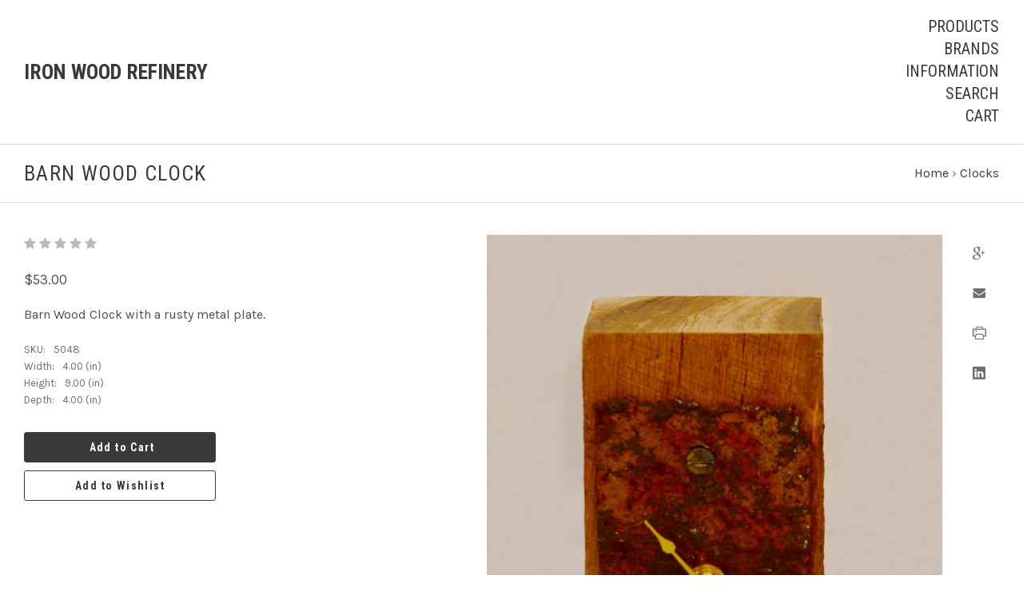

--- FILE ---
content_type: text/html; charset=UTF-8
request_url: https://ironwoodrefinery.com/barn-wood-clock/
body_size: 7693
content:

<!doctype html>
<!--[if IE 9 ]><html class="no-js ie9 lt-ie10" lang="en"><![endif]-->
<!--[if (gt IE 9)|!(IE)]><!--><html class="no-js" lang="en"><!--<![endif]-->
<head>

  <title>Barn Wood Clock  - Ironwood Refinery - Please stop in for questions or quotes.</title>

  <meta property="product:price:amount" content="53" /><meta property="product:price:currency" content="USD" /><meta property="og:url" content="https://ironwoodrefinery.com/barn-wood-clock/" /><meta property="og:site_name" content="Ironwood Refinery - Please stop in for questions or quotes." /><meta name="keywords" content="INDUSTRIAL FURNITURE, INDUSTRIAL HOME DECOR, INDUSTRIAL TABLES, INDUSTRIAL DESIGN, INDUSTRIAL END TABLES, REPURPOSED, UPCYCLE, FURNITURE, iNDUSTRIAL FURNITURE MICHIGAN, MADE IN MICHIGAN, HANDMADE IN MICHIGAN, MICHIGAN MADE, MICHIGAN MADE FURNITURE, LIVE EDGE TABLE, BARN WOOD TABLE, RUSTIC INDUSTRIAL FURNITURE, CAST IRON, INDUSTRIAL BASE TABLE, VINTAGE MACHINERY FURNITURE, CAST IRON BASE,  LIVE EDGE WOOD FURNITURE, MICHIGAN FURNITURE, LIVE EDGE, BARN WOOD,  HOLLY MICHIGAN, HISTORIC DOWNTOWN HOLLY,  RECLAIMED WOOD FURNITURE,  MICHIGAN MADE FURNITURE, CUSTOM FURNITURE MICHIGAN, CUSTOM FURNITURE, RECLAIMED WOOD FURNITURE"><link rel='canonical' href='https://ironwoodrefinery.com/barn-wood-clock/' /><meta name='platform' content='bigcommerce.stencil' /><meta property="og:type" content="product" />
<meta property="og:title" content="Barn Wood Clock " />
<meta property="og:description" content="INDUSTRIAL FURNITURE AND DECOR STORE HOLLY MICHIGAN" />
<meta property="og:image" content="https://cdn11.bigcommerce.com/s-o65hrltzn1/products/162/images/427/barnwoodclock__72244.1544555491.386.513.jpg?c=2" />
<meta property="pinterest:richpins" content="enabled" />
  

  <link href="https://cdn11.bigcommerce.com/s-o65hrltzn1/product_images/IWRsm.jpg?t=1543337684" rel="shortcut icon">
  <meta name="viewport" content="width=device-width, initial-scale=1, maximum-scale=1">
  <meta http-equiv="X-UA-Compatible" content="ie=edge" />
  <link data-stencil-stylesheet href="https://cdn11.bigcommerce.com/s-o65hrltzn1/stencil/80f3f3e0-b5f2-0136-dbcc-03d2712052fb/css/theme-12e13a70-d96b-0136-bf4e-0bb47c4548a2.css" rel="stylesheet">
  <link href="https://fonts.googleapis.com/css?family=Karla:400,%7CMontserrat:400%7CRoboto+Condensed:,400,700&display=swap" rel="stylesheet">

  <!-- Start Tracking Code for analytics_googleanalytics -->

<meta name="google-site-verification" content="qz0VdF4aQlVv5nSKUhzlt48Q7QV4R5bcyNxkapqDA0A" />

<!-- End Tracking Code for analytics_googleanalytics -->

<!-- Start Tracking Code for analytics_visualwebsiteoptimizer -->

<meta name="google-site-verification" content="qz0VdF4aQlVv5nSKUhzlt48Q7QV4R5bcyNxkapqDA0A" />

<!-- End Tracking Code for analytics_visualwebsiteoptimizer -->


<script type="text/javascript" src="https://checkout-sdk.bigcommerce.com/v1/loader.js" defer ></script>
<script type="text/javascript">
var BCData = {"product_attributes":{"sku":"5048","upc":null,"mpn":null,"gtin":null,"weight":null,"base":true,"image":null,"price":{"with_tax":{"formatted":"$53.00","value":53,"currency":"USD"},"tax_label":"Tax"},"stock":null,"instock":true,"stock_message":null,"purchasable":true,"purchasing_message":null}};
</script>

<script nonce="">
(function () {
    var xmlHttp = new XMLHttpRequest();

    xmlHttp.open('POST', 'https://bes.gcp.data.bigcommerce.com/nobot');
    xmlHttp.setRequestHeader('Content-Type', 'application/json');
    xmlHttp.send('{"store_id":"1000303507","timezone_offset":"-4.0","timestamp":"2025-11-26T01:19:41.13661200Z","visit_id":"1765a34f-242f-4659-808e-53eb8da330a9","channel_id":1}');
})();
</script>

  

  























































  <!-- snippet location html_head -->

  
<script type="application/ld+json">
  {
    "@context": "http://schema.org",
    "@type": "WebSite",
    "name": "Ironwood Refinery - Please stop in for questions or quotes.",
    "url": "https://ironwoodrefinery.com/"
  }
</script></head>

<body
  class="template-product
main-nav-closed
no-carousel
carousel-border


"
  data-layout="classic-grid"
>

    

  <!-- snippet location header -->

  
<header class="main-header">
  <div class="layout-module header-container">
    <div class="header-branding">
      <a class="header-logo" href="https://ironwoodrefinery.com/">
        <span class="header-logo-text visible no-image">
          IRON WOOD REFINERY
        </span>
      </a>
    </div>

    <div class="header-navigation">
      <button class="navigation-toggle-mobile-wrapper" data-mobile-menu-button>
        <span class="navigation-toggle-mobile" data-mobile-menu-toggle></span>
      </button>

      
<nav class="main-header-menu">
  <ul class="nav-menu navigation-tier navigation-tier-primary" data-navigation-tier-primary>
    <li class="has-slide-out header-navigation-item navigation-item-primary">
      <a class="navigation-link-primary" href="#header-pane-category" data-slideout-menu="header-pane-category">Products</a>
    </li>
      <li class="has-slide-out header-navigation-item navigation-item-primary">
        <a class="navigation-link-primary" href="#header-pane-brand" data-slideout-menu="header-pane-brand">Brands</a>
      </li>
    <li class="has-slide-out header-navigation-item navigation-item-primary">
      <a class="navigation-link-primary" href="#header-pane-pages" data-slideout-menu="header-pane-pages">Information</a>
    </li>
    <li class="header-navigation-item navigation-item-primary">
      <a class="navigation-link-primary toggle-search" href="#modal-search" class="toggle-search">Search</a>
    </li>
    <li class="has-slide-out header-navigation-item navigation-item-primary">
      <a class="navigation-link-primary" href="#header-cart-pane" data-slideout-menu="header-cart-pane">Cart</a>
    </li>
  </ul>
</nav>

    </div>
  </div>
</header>

  <main class="main-content">
      
    



<div class="container page-header">
  <header class="layout-module">
    <h1 class="page-title">
        Barn Wood Clock 
    </h1>
      <ol class="page-title-breadcrumbs">

        <li class="breadcrumb-item">
  
  <a class="breadcrumb-label" href="https://ironwoodrefinery.com/"><span>Home</span></a>

</li>
        <li class="breadcrumb-item">
  &rsaquo; 
  <a class="breadcrumb-label" href="https://ironwoodrefinery.com/clocks/"><span>Clocks</span></a>

</li>

</ol>
  </header>

</div>

<div
  class="container product-container"
  data-product-title="Barn Wood Clock "
  data-product-id=162
>
  <div class="layout-module">
    <div class="single-product-left">
      
<div class="product-message-area" data-product-cart-message></div>



  <div class="product-rating-block">
    <a
      class="single-product-rating"
          href="#write_review"
          data-scroll-to="#write_review"
    >
      
<span class="rating-stars-readonly" aria-hidden="true">
  
    <i class="rating-star icon-star-empty"></i>
    <i class="rating-star icon-star-empty"></i>
    <i class="rating-star icon-star-empty"></i>
    <i class="rating-star icon-star-empty"></i>
    <i class="rating-star icon-star-empty"></i>
</span>

    </a>
  </div>

<div class="product-price" data-product-price>
    <div class="price" itemprop="offers" itemscope itemtype="http://schema.org/Offer">




      <span class="price-withtax" data-price="with-tax">

        <span class="price-value" data-price-value="with-tax">
          $53.00
        </span>

      </span>


  </div>
</div>


  <div class="product-description-container rte">
    <p>Barn Wood Clock with a rusty metal plate.&nbsp;</p>
  </div>

<!-- snippet location product_description -->

  <div class="single-product-details-block">
    <div class="product-detail-item product-detail-stocklevel single-product-detail-hidden" data-product-stock>
  <div class="single-product-details-name">Current Stock:</div>
  <div class="single-product-details-value" data-product-stock-level></div>
</div>

  <div class="product-detail-item product-detail-sku">
    <div class="single-product-details-name">SKU:</div>
    <div class="single-product-details-value" data-product-sku>5048</div>
  </div>






    <div class="product-detail-item product-detail-width">
      <div class="single-product-details-name">Width:</div>
      <div class="single-product-details-value">
        4.00
          (in)
      </div>
    </div>

    <div class="product-detail-item product-detail-height">
      <div class="single-product-details-name">Height:</div>
      <div class="single-product-details-value">
        9.00
          (in)
      </div>
    </div>

    <div class="product-detail-item product-detail-depth">
      <div class="single-product-details-name">Depth:</div>
      <div class="single-product-details-value">
        4.00
          (in)
      </div>
    </div>





  </div>

<div data-variation-preview></div>

<div class="product-option-message-area" data-product-option-message>
</div>

<form
  method="post"
  action="https://ironwoodrefinery.com/cart.php"
  enctype="multipart/form-data"
  data-cart-item-add
  data-product-option-change
>
  <input type="hidden" name="action" value="add">
  <input type="hidden" name="product_id" value="162"/>





    <input type="hidden" name="qty[]" value="1" />

    <div class="product-add-to-cart" data-product-add>
      <button
        type="submit"
        class="button button-primary button-wide-medium add-to-cart button-progress"
        data-button-purchase
        data-default-text="Add to Cart"
        data-progress-text="Adding...">
        <span class="button-text">
            Add to Cart
        </span>
      </button>
    </div>

  <!-- snippet location product_details -->
</form>

  <form
    method="post"
    class="single-product-wishlist-form"
    action="/wishlist.php?action=add&amp;product_id=162"
    data-wishlist-add
  >
    <input
      type="submit"
      class="button button-secondary button-wide-medium add-to-wishlist"
      value="Add to Wishlist"
    >
  </form>
    </div>

    <div class="single-product-right">
      <div class="single-product-images product-images" data-slideshow-container>
  <div class="sharing-buttons">




      <a class="sharing-button"
        target="_blank"
        href="//plus.google.com/share?url=https://ironwoodrefinery.com/barn-wood-clock/"
        data-share-button
        data-popup-title="Google">
        <i class="icon-google"></i>
      </a>





      <a class="sharing-button"
        href="mailto:?subject=Barn Wood Clock &amp;body=https://ironwoodrefinery.com/barn-wood-clock/">
        <i class="icon-mail"></i>
      </a>








      <a class="sharing-button"
        href="javascript:;"
        onclick="window.print()">
        <i class="icon-print"></i>
      </a>



      <a class="sharing-button"
        target="_blank"
        href="//www.linkedin.com/cws/share?url=https://ironwoodrefinery.com/barn-wood-clock/"
        data-share-button
        data-popup-title="LinkedIn"
        data-popup-width="500"
        data-popup-height="200">
        <i class="icon-linkedin"></i>
      </a>





</div>


  <div class="product-slideshow-wrapper">
    <div
      class="
        single-product-slideshow
          single-image-slideshow
      "
      data-start-position="0"
        data-product-slideshow
      >
        <a
      class="single-product-slideshow-image"
    href="https://cdn11.bigcommerce.com/s-o65hrltzn1/images/stencil/2048x2048/products/162/427/barnwoodclock__72244.1544555491.jpg?c=2"
    data-slide-position="0"
    data-image-distance
    data-product-image
  >
    <img src="https://cdn11.bigcommerce.com/s-o65hrltzn1/images/stencil/600x1200/products/162/427/barnwoodclock__72244.1544555491.jpg?c=2" alt="Barn Wood Clock With Rusty Metal Plate"/>
  </a>
    </div>
  </div>

  

</div>
    </div>
  </div>
</div>


  <div class="container products-reviews-container" id="write_review">
    <section class="layout-module">

  <h2 class="product-reviews-title section-title">
    No Reviews
      <a class="reviews-header-action" href="#modal-review-form" data-open-review-modal>Write a Review</a>
  </h2>

  <!-- snippet location reviews -->


</section>
  </div>

  <div class="container products-related-container">
    <section class="layout-module">
  <h2 class="section-title">Related products</h2>

  <div class="product-grid-container grid-masonry layout-grid-of-4">
    <div class="layout-grid-sizer"></div>
    <div class="layout-grid-gutter"></div>
      <article
  class="
    layout-grid-item
    product-item
  "
>
  <figure class="product-item-thumbnail">
    <a href="https://ironwoodrefinery.com/hanging-barn-wood-clock/" title="Hanging Barn Wood Clock" class="product-item-link">
        <img
          src="https://cdn11.bigcommerce.com/s-o65hrltzn1/images/stencil/300x600/products/166/431/barnwoodclcok__35575.1544556335.jpg?c=2"
          alt="Barn wood clock with chain"
        >
    </a>

    <div class="product-item-badges">
    </div>

    <ul class="product-item-actions">
        <li>
          <span
            class="product-item-action quick-shop-trigger"
            data-product-id="166"
          >
            Quick View
          </span>
        </li>

      <li>
            <a
              href="https://ironwoodrefinery.com/cart.php?action=add&amp;product_id=166"
              data-product-add-to-cart
              data-product-id="166"
              data-product-title="Hanging Barn Wood Clock"
              data-progress-text="Adding..."
            >
              <span class="button-text product-item-action">
                  Add to Cart
              </span>
            </a>
      </li>

    </ul>
  </figure>

  <div class="product-item-details">

    <h3 class="product-item-title">
      <a href="https://ironwoodrefinery.com/hanging-barn-wood-clock/">Hanging Barn Wood Clock</a>
    </h3>

    <div class="product-item-price">
        <div class="price" itemprop="offers" itemscope itemtype="http://schema.org/Offer">




      <span class="price-withtax" data-price="with-tax">

        <span class="price-value" data-price-value="with-tax">
          $53.00
        </span>

      </span>


  </div>
    </div>
  </div>
</article>
      <article
  class="
    layout-grid-item
    product-item
  "
>
  <figure class="product-item-thumbnail">
    <a href="https://ironwoodrefinery.com/barn-wood-table/" title="Barn Wood Table" class="product-item-link">
        <img
          src="https://cdn11.bigcommerce.com/s-o65hrltzn1/images/stencil/300x600/products/247/560/Barn_Wood_Table__14645.1576877007.jpg?c=2"
          alt="Barn Wood Table"
        >
    </a>

    <div class="product-item-badges">
    </div>

    <ul class="product-item-actions">
        <li>
          <span
            class="product-item-action quick-shop-trigger"
            data-product-id="247"
          >
            Quick View
          </span>
        </li>

      <li>
            <a
              href="https://ironwoodrefinery.com/cart.php?action=add&amp;product_id=247"
              data-product-add-to-cart
              data-product-id="247"
              data-product-title="Barn Wood Table"
              data-progress-text="Adding..."
            >
              <span class="button-text product-item-action">
                  Add to Cart
              </span>
            </a>
      </li>

    </ul>
  </figure>

  <div class="product-item-details">

    <h3 class="product-item-title">
      <a href="https://ironwoodrefinery.com/barn-wood-table/">Barn Wood Table</a>
    </h3>

    <div class="product-item-price">
        <div class="price" itemprop="offers" itemscope itemtype="http://schema.org/Offer">




      <span class="price-withtax" data-price="with-tax">

        <span class="price-value" data-price-value="with-tax">
          $206.70
        </span>

      </span>


  </div>
    </div>
  </div>
</article>
      <article
  class="
    layout-grid-item
    product-item
  "
>
  <figure class="product-item-thumbnail">
    <a href="https://ironwoodrefinery.com/barn-wood-side-table/" title="Barn Wood Side Table" class="product-item-link">
        <img
          src="https://cdn11.bigcommerce.com/s-o65hrltzn1/images/stencil/300x600/products/175/443/barnwoodsidetablemetallegs__79225.1544561321.jpg?c=2"
          alt="Barn Wood Side Table"
        >
    </a>

    <div class="product-item-badges">
    </div>

    <ul class="product-item-actions">
        <li>
          <span
            class="product-item-action quick-shop-trigger"
            data-product-id="175"
          >
            Quick View
          </span>
        </li>

      <li>
            <a
              href="https://ironwoodrefinery.com/cart.php?action=add&amp;product_id=175"
              data-product-add-to-cart
              data-product-id="175"
              data-product-title="Barn Wood Side Table"
              data-progress-text="Adding..."
            >
              <span class="button-text product-item-action">
                  Add to Cart
              </span>
            </a>
      </li>

    </ul>
  </figure>

  <div class="product-item-details">

    <h3 class="product-item-title">
      <a href="https://ironwoodrefinery.com/barn-wood-side-table/">Barn Wood Side Table</a>
    </h3>

    <div class="product-item-price">
        <div class="price" itemprop="offers" itemscope itemtype="http://schema.org/Offer">




      <span class="price-withtax" data-price="with-tax">

        <span class="price-value" data-price-value="with-tax">
          $238.50
        </span>

      </span>


  </div>
    </div>
  </div>
</article>
      <article
  class="
    layout-grid-item
    product-item
  "
>
  <figure class="product-item-thumbnail">
    <a href="https://ironwoodrefinery.com/barn-wood-cage-lamp/" title="Barn Wood Cage Lamp" class="product-item-link">
        <img
          src="https://cdn11.bigcommerce.com/s-o65hrltzn1/images/stencil/300x600/products/174/439/barnwoodcagelight__44609.1544559859.jpg?c=2"
          alt="Barn Wood Cage Light"
        >
    </a>

    <div class="product-item-badges">
    </div>

    <ul class="product-item-actions">
        <li>
          <span
            class="product-item-action quick-shop-trigger"
            data-product-id="174"
          >
            Quick View
          </span>
        </li>

      <li>
            <a
              href="https://ironwoodrefinery.com/cart.php?action=add&amp;product_id=174"
              data-product-add-to-cart
              data-product-id="174"
              data-product-title="Barn Wood Cage Lamp"
              data-progress-text="Adding..."
            >
              <span class="button-text product-item-action">
                  Add to Cart
              </span>
            </a>
      </li>

    </ul>
  </figure>

  <div class="product-item-details">

    <h3 class="product-item-title">
      <a href="https://ironwoodrefinery.com/barn-wood-cage-lamp/">Barn Wood Cage Lamp</a>
    </h3>

    <div class="product-item-price">
        <div class="price" itemprop="offers" itemscope itemtype="http://schema.org/Offer">




      <span class="price-withtax" data-price="with-tax">

        <span class="price-value" data-price-value="with-tax">
          $159.00
        </span>

      </span>


  </div>
    </div>
  </div>
</article>
      <article
  class="
    layout-grid-item
    product-item
  "
>
  <figure class="product-item-thumbnail">
    <a href="https://ironwoodrefinery.com/the-mouser-barn-door/" title="&quot;The Mouser&quot; Barn Door" class="product-item-link">
        <img
          src="https://cdn11.bigcommerce.com/s-o65hrltzn1/images/stencil/300x600/products/164/429/themouserbarndoor__18121.1544556111.jpg?c=2"
          alt="&quot;The Mouser&quot; Barn Door"
        >
    </a>

    <div class="product-item-badges">
    </div>

    <ul class="product-item-actions">
        <li>
          <span
            class="product-item-action quick-shop-trigger"
            data-product-id="164"
          >
            Quick View
          </span>
        </li>

      <li>
            <a
              href="https://ironwoodrefinery.com/cart.php?action=add&amp;product_id=164"
              data-product-add-to-cart
              data-product-id="164"
              data-product-title="&quot;The Mouser&quot; Barn Door"
              data-progress-text="Adding..."
            >
              <span class="button-text product-item-action">
                  Add to Cart
              </span>
            </a>
      </li>

    </ul>
  </figure>

  <div class="product-item-details">

    <h3 class="product-item-title">
      <a href="https://ironwoodrefinery.com/the-mouser-barn-door/">&quot;The Mouser&quot; Barn Door</a>
    </h3>

    <div class="product-item-price">
        <div class="price" itemprop="offers" itemscope itemtype="http://schema.org/Offer">




      <span class="price-withtax" data-price="with-tax">

        <span class="price-value" data-price-value="with-tax">
          $450.50
        </span>

      </span>


  </div>
    </div>
  </div>
</article>
  </div>
</section>
  </div>


<script id="schema-product">

  var schema = document.createElement('script');
  schema.type = 'application/ld+json';
  schema.text = JSON.stringify({
    "@context": "http://schema.org/",
    "@type": "Product",
    "name": "Barn Wood Clock ",
    "image": "https://cdn11.bigcommerce.com/s-o65hrltzn1/images/stencil/original/products/162/427/barnwoodclock__72244.1544555491.jpg?c=2",
    "description": "&quot;&lt;p&gt;Barn Wood Clock with a rusty metal plate.&amp;nbsp;&lt;/p&gt;&quot;",
    "sku": "5048",
    "brand": {
      "@type": "Thing",
      "name": ""
    },
    "offers": {
      "@type": "Offer",
      "priceCurrency": "USD",
      "price": "53",
      "itemCondition": "",
      "availability": "http://schema.org/InStock",
      "seller": {
        "@type": "Organization",
        "name": "Ironwood Refinery - Please stop in for questions or quotes."
      }
    }
  });

  document.querySelector('body').appendChild(schema);

  var script = document.getElementById('schema-product');
  script.parentElement.removeChild(script);
</script>




      </main>

  
<section class="navigation-wrap" data-slideout-wrapper>
  <ul class="navigation-tier navigation-tier-secondary" id="header-pane-category">
      <li class="header-navigation-item">
        <a href="https://ironwoodrefinery.com/barn-doors/">Barn Doors</a>
      </li>
      <li class="header-navigation-item">
        <a href="https://ironwoodrefinery.com/hooks-and-handles/">Hooks and Handles</a>
      </li>
      <li class="header-navigation-item">
        <a href="https://ironwoodrefinery.com/other/">Other</a>
      </li>
      <li class="header-navigation-item">
        <a href="https://ironwoodrefinery.com/shop-all/">Shop All</a>
      </li>
      <li class="header-navigation-item">
        <a href="https://ironwoodrefinery.com/tables/">Tables</a>
      </li>
      <li class="header-navigation-item">
        <a href="https://ironwoodrefinery.com/desks/">Desks</a>
      </li>
      <li class="header-navigation-item">
        <a href="https://ironwoodrefinery.com/lighting/">Lighting</a>
      </li>
      <li class="header-navigation-item">
        <a href="https://ironwoodrefinery.com/clocks/">Clocks</a>
      </li>
      <li class="header-navigation-item">
        <a href="https://ironwoodrefinery.com/signs/">Signs</a>
      </li>
  </ul>

    <ul class="navigation-tier navigation-tier-secondary" id="header-pane-brand">
        <li class="header-navigation-item">
          <a href="https://ironwoodrefinery.com/iron-wood/">Iron Wood</a>
        </li>

    </ul>

    <ul class="navigation-tier navigation-tier-secondary" id="header-pane-pages">
        <li class="header-navigation-item">
          <a href="https://ironwoodrefinery.com/shipping-returns/">Shipping &amp; Returns</a>
        </li>
        <li class="header-navigation-item">
          <a href="https://ironwoodrefinery.com/contact-us/">Contact Us</a>
        </li>
        <li class="header-navigation-item">
          <a href="https://ironwoodrefinery.com/blog/">Blog</a>
        </li>
    </ul>

  <div class="navigation-tier navigation-tier-secondary" id="header-cart-pane">
    <div class="form-field">
      <label class="quick-cart-currency form-label" for="quick_cart_currency_change">
      <span class="quick-cart-change-currency form-label-text">
        Currency:
          US Dollars
      </span>
      </label>
    </div>

    <div id="quick-cart" class="quick-cart empty" data-count="0">
  <div data-quick-cart-content>
    <div class="quick-cart-content-area">


    <div class="empty-cart">Your cart is empty.</div>

</div>
  </div>

  <div data-quick-cart-totals>
    
  </div>
</div>
  </div>
</section>
  <footer class="main-footer">

  <div class="container footer-interactions">
    <div class="layout-module">
      <div class="footer-navigation footer-navigation-list-item">
        <nav class="main-footer-menu">
  <ul class="nav-menu navigation-tier">
    <li>
      <a href="#header-pane-category" data-slideout-menu>Products</a>
    </li>
      <li>
        <a href="#header-pane-brand" data-slideout-menu>Brands</a>
      </li>
    <li>
      <a href="#header-pane-pages" data-slideout-menu>Information</a>
    </li>
    <li><a href="#modal-search" class="toggle-search">Search</a></li>
    <li><a href="#header-cart-pane" data-slideout-menu>Cart</a></li>
  </ul>
</nav>

      </div>

        <div class="footer-social-media footer-navigation-list-item">
          <ul>
            <li class="footer-icons">
                <a href="https://www.facebook.com/ironwoodrefinery" class="facebook">
                  <i class="icon-facebook"></i>
                </a>
            </li>
            <li class="footer-icons">
                <a href="http://www.instagram.com/ironwoodrefinery" class="instagram">
                  <i class="icon-instagram"></i>
                </a>
            </li>
            <li class="footer-icons">
                <a href="http://ironwoodrefinery.com/blog/" class="rss">
                  <i class="icon-rss"></i>
                </a>
            </li>
          </ul>
        </div>
    </div>
  </div>
  <div class="layout-module">
    <div class="footer-content">
        <div class="footer-content-column mailing-list-wrapper">
          <section class="mailing-list footer-module">
  <h3 class="section-title">Join our mailing list</h3>

  <p>We promise to send only good things.</p>

  <form
    class="mailing-list-form"
    action="/subscribe.php"
    method="post"
    data-validates
  >
    <input type="hidden" name="action" value="subscribe">
    <input type="hidden" name="check" value="1">
    <input type="hidden" name="nl_first_name" value="bc">

    <div class="form-field full-width-field">
      <label class="form-label" for="nl_email">
        <span class="form-label-text">Email Address</span>
        <input
          class="form-input mailing-list-email"
          id="nl_email"
          name="nl_email"
          type="email"
          
        >
      </label>

      <input
        class="mailing-list-submit form-input"
        type="submit"
        name="subscribe"
        value="&#xe60a;"
      >
    </div>
  </form>

</section>
        </div>

      <div class="footer-content-column">
          <address class="footer-contact-address">211 S. SAGINAW ST <br>
HOLLY, MI 48442</address>

      </div>
    </div>

    <div class="footer-quick-links">
        <ul class="footer-account-links">
            <li>
              <a href="/login.php">Login</a>
            </li>
            <li>
              <a href="/login.php?action=create_account">Register</a>
            </li>
        </ul>

      <ul class="footer-page-links">
          <li><a href="/giftcertificates.php">Gift Certificates</a></li>
        <li><a href="/sitemap.php">Sitemap</a></li>
      </ul>

      <ul class="footer-payment-icons">
          <li>
            <span class="payment-icon"><i class="icon-payment-visa"></i></span>
          </li>

          <li>
            <span class="payment-icon"><i class="icon-payment-mastercard"></i></span>
          </li>

          <li>
            <span class="payment-icon"><i class="icon-payment-american-express"></i></span>
          </li>

          <li>
            <span class="payment-icon"><i class="icon-payment-discover"></i></span>
          </li>

          <li>
            <span class="payment-icon"><i class="icon-payment-paypal"></i></span>
          </li>

      </ul>

    </div>
  </div>

  <div class="layout-module">
    <p class="copyright" role="contentinfo">&copy; <script>document.write(new Date().getFullYear())</script> <a href="https://ironwoodrefinery.com">Ironwood Refinery - Please stop in for questions or quotes.</a></p>
      <p class="footer-attribution">
        Fortune theme by <a href="http://pixelunion.net" target="_blank">Pixel Union</a>, powered by <a href="https://www.bigcommerce.com/" target="_blank" rel="nofollow">BigCommerce</a>.
      </p>
  </div>
</footer>
  <div class="navigation-overlay"></div>
<div class="error-message-modal"></div>

<div class="search-overlay">

  <!-- snippet location forms_search -->

  <form class="search-overlay-form" id="modal-search" action="/search.php">
    <div class="form-field-inline">
      <input class="search-overlay-input" name="search_query"
        
        placeholder="Search the store">
      <a class="button button-invisible-thin search-overlay-close" href="#modal-search">
        <i class="icon-close"><span class="sr-only">Close</span></i>
      </a>
    </div>
    <input class="button button-invisible search-overlay-submit" type="submit" value="Search">
  </form>

</div>

    <section class="write-review-wrapper " data-review-modal>
      <span class="write-review-close">
        <i class="icon-close"></i>
      </span>
      <div class="write-review-content">
        <div id="modal-review-form" class="review-modal-container" >

  <div class="review-modal-images">
    <figure class="review-image-container">
        <img src="https://cdn11.bigcommerce.com/s-o65hrltzn1/images/stencil/600x1200/products/162/427/barnwoodclock__72244.1544555491.jpg?c=2" alt="Barn Wood Clock With Rusty Metal Plate"/>
      <figcaption class="review-image-caption">Barn Wood Clock </figcaption>
    </figure>
  </div>

  <div class="review-modal-form">
    <h2 class="review-form-heading">Write a Review</h2>

    <form class="form" id="form-leave-a-review" action="/postreview.php" method="post">

      <div class="form-field">
        <div class="form-label-text">
          Select a Rating
        </div>

        <fieldset class="form-stars">
          <input type="radio" id="stars-select-5" class="form-input sr-only" name="revrating" value="5" data-vd-message-required="You must rate this product" required>
          <label for="stars-select-5" class="input-star icon-star" title="5 Stars">
            <span class="span sr-only">5 Stars</span>
          </label>
          <input type="radio" id="stars-select-4" class="form-input sr-only" name="revrating" value="4" data-vd-message-required="You must rate this product" required>
          <label for="stars-select-4" class="input-star icon-star" title="4 Stars">
            <span class="span sr-only">4 Stars</span>
          </label>
          <input type="radio" id="stars-select-3" class="form-input sr-only" name="revrating" value="3" data-vd-message-required="You must rate this product" required>
          <label for="stars-select-3" class="input-star icon-star" title="3 Stars">
            <span class="span sr-only">3 Stars</span>
          </label>
          <input type="radio" id="stars-select-2" class="form-input sr-only" name="revrating" value="2" data-vd-message-required="You must rate this product" required>
          <label for="stars-select-2" class="input-star icon-star" title="2 Stars">
            <span class="span sr-only">2 Stars</span>
          </label>
          <input type="radio" id="stars-select-1" class="form-input sr-only" name="revrating" value="1" data-vd-message-required="You must rate this product" required>
          <label for="stars-select-1" class="input-star icon-star" title="1 Star">
            <span class="span sr-only">1 Star</span>
          </label>
        </fieldset>
      </div>

      <div class="form-field full-width-field">
        <label class="form-label" for="rating-name">
          <span class="form-label-text">Name</span>
          <input id="rating-name" class="form-input" type="text" name="revfromname"
               required>
        </label>
      </div>

      <div class="form-field full-width-field">
        <label class="form-label" for="rating-email">
          <span class="form-label-text">Email Address</span>
          <input id="rating-email" class="form-input" type="email" name="email"
               required>
        </label>
      </div>

      <div class="form-field full-width-field">
        <label class="form-label" for="rating-title">
          <span class="form-label-text">Subject</span>
          <input id="rating-title" class="form-input" type="text" name="revtitle" required>
        </label>
      </div>

      <div class="form-field full-width-field">
        <label class="form-label" for="rating-comment">
          <span class="form-label-text">Comments</span>
          <textarea id="rating-comment" class="form-input" name="revtext" rows="4" required></textarea>
        </label>
      </div>


      <input type="hidden" name="product_id" value="162">
      <input type="hidden" name="action" value="post_review">

      <input type="submit" class="form-submit button button-primary" value="Submit Review"/>
    </form>
  </div>
</div>
      </div>
      <span class="page-spinner "></span>
    </section>

<div class="loading-overlay">
  <span class="page-spinner"></span>
</div>

  
<script id="schema-breadcrumbs">
  var schema = document.createElement('script');
  schema.type = 'application/ld+json';
  schema.text = JSON.stringify({
    "@context": "http://schema.org",
    "@type": "BreadcrumbList",
    "itemListElement": [
        {
          "@type": "ListItem",
          "position": 0 + 1,
          "item": {
            "@id": "https://ironwoodrefinery.com/",
            "name": "Home"
          }
        },
        {
          "@type": "ListItem",
          "position": 1 + 1,
          "item": {
            "@id": "https://ironwoodrefinery.com/clocks/",
            "name": "Clocks"
          }
        },
        {
          "@type": "ListItem",
          "position": 2 + 1,
          "item": {
            "@id": window.location.href,
            "name": "Barn Wood Clock "
          }
        }
    ]
  });

  document.querySelector('body').appendChild(schema);

  var script = document.getElementById('schema-breadcrumbs');
  script.parentElement.removeChild(script);
</script>
  <script src="https://cdn11.bigcommerce.com/s-o65hrltzn1/stencil/80f3f3e0-b5f2-0136-dbcc-03d2712052fb/js/bundle.js"></script>
  <script>
    // Exported in app.js
    window.stencilBootstrap("pages/product", "{\"themeImageSizes\":[],\"breakPoints\":{\"xlarge\":{\"start\":1200,\"end\":1400},\"medium\":{\"start\":569,\"end\":850},\"small\":{\"start\":0,\"end\":568},\"xxlarge\":{\"start\":1401,\"end\":99999},\"large\":{\"start\":851,\"end\":1199}},\"productsPerPage\":24,\"disableProductAjax\":false,\"cartUrl\":\"/cart.php\",\"carouselDelay\":null,\"compareCompareProducts\":\"Compare\",\"compareClearSelection\":\"Clear Selection\",\"homeLink\":\"https://ironwoodrefinery.com/\",\"continueShopping\":\"continue shopping\",\"urlsCart\":\"/cart.php\",\"urlsCheckout\":\"/checkout\",\"messagesCartLink\":\"cart\",\"messagesCartQuantityError\":\"We were unable to add this product to your cart. Please try again later. Contact us if you continue to have issues.\",\"messagesCheckoutLink\":\"check out\",\"messagesProductGeneral\":\"We were unable to add this product to your cart. Please try again later. Contact us if you continue to have issues.\",\"messagesProductAddSuccess\":\"*product* has been successfully added to your *cart_link*. Feel free to *continue_link* or *checkout_link*.\",\"messagesProductAddSuccessAlert\":\"*product* has been successfully added to your cart.\",\"productOutOfStock\":\"Unfortunately, we do not have *quantity* in stock.\",\"productAddToCart\":\"Add to Cart\",\"productPreOrder\":\"Pre-Order\",\"productSoldOut\":\"Sold Out\",\"productYouSave\":\"(You save {amount})\",\"productIncludingTax\":\"(Inc. Tax)\",\"productExcludingTax\":\"(Exc. Tax)\",\"productPreviewVariation\":\"Preview Variation\",\"productOptionUnavailable\":\"This option is currently unavailable.\",\"validationRequired\":\"This field is required.\",\"validationEmail\":\"Your E-mail address appears to be invalid.\",\"validationNumber\":\"You can enter only numbers in this field.\",\"validationNumMax\":\"Please enter a number less than undefined.\",\"validationNumMin\":\"Please enter a number greater than undefined.\",\"validationNumRange\":\"Please enter a number greater than undefined and less than undefined.\",\"validationMaxLength\":\"Maximum undefined characters allowed.\",\"validationMinLength\":\"Minimum undefined characters allowed.\",\"validationMaxChecked\":\"Maximum undefined options allowed.\",\"validationMinChecked\":\"Please select minimum undefined options.\",\"validationMaxSelected\":\"Maximum undefined selection allowed.\",\"validationMinSelected\":\"Minimum undefined selection allowed.\",\"validationNotEqual\":\"Fields do not match.\",\"validationDifferent\":\"Fields cannot be the same as each other.\",\"showMore\":\"Show More\",\"hideMore\":\"Hide Extras\",\"zoomClose\":\"Close (Esc)\",\"zoomShare\":\"Share\",\"zoomFullscreen\":\"Toggle fullscreen\",\"zoomAction\":\"Zoom in/out\",\"zoomPrevious\":\"Previous (arrow left)\",\"zoomNext\":\"Next (arrow right)\",\"showReviews\":\"Show Reviews\",\"hideReviews\":\"Hide Reviews\"}").load();
  </script>
  <script type="text/javascript" src="https://cdn11.bigcommerce.com/shared/js/csrf-protection-header-5eeddd5de78d98d146ef4fd71b2aedce4161903e.js"></script>
<script type="text/javascript" src="https://cdn11.bigcommerce.com/shared/js/csrf-protection-header-5eeddd5de78d98d146ef4fd71b2aedce4161903e.js" defer></script>
<script type="text/javascript" src="https://cdn11.bigcommerce.com/r-f1c7b68699cb0214fbad5d6521e4cff891e7f163/javascript/visitor_stencil.js"></script>


  <!-- snippet location footer -->
  </body>
</html>
